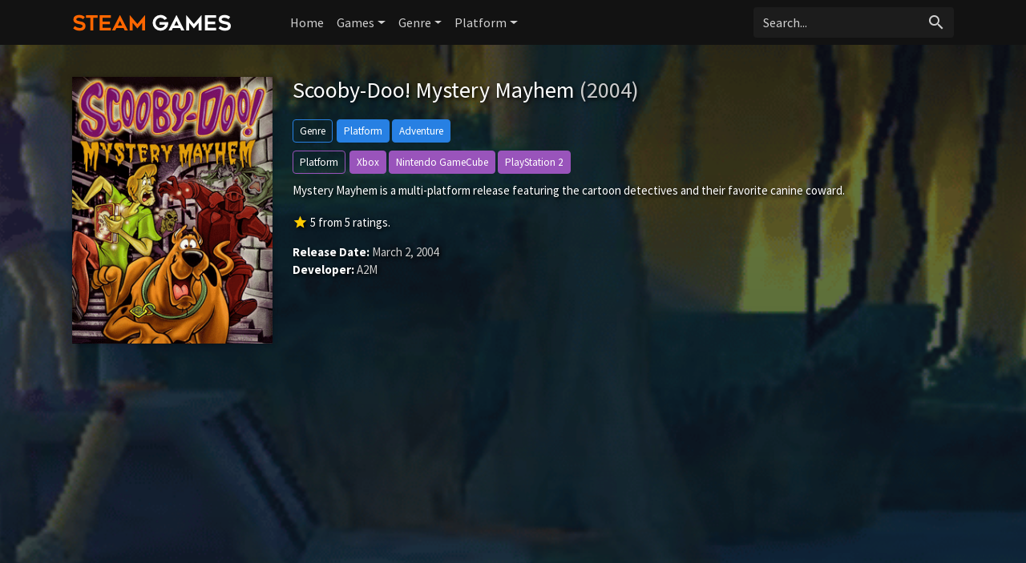

--- FILE ---
content_type: text/html; charset=UTF-8
request_url: https://steam-games.org/game/2861/nba-live-99/
body_size: 4947
content:
<!doctype html>
<html lang="en-US" prefix="og: http://ogp.me/ns#">
    <head>
		<meta charset="utf-8"/>
		<meta name="viewport" content="width=device-width">
		<title>Scooby-Doo! Mystery Mayhem (2004) - Steam Games</title>
		<meta name="description" content="Scooby-Doo! Mystery Mayhem on Steam Games. Mystery Mayhem is a multi-platform release featuring the cartoon detectives and their favorite canine coward." />
                <meta name="robots" content="noodp"/>
		<link rel="canonical" href="https://steam-games.org/game/2861/scooby-doo-mystery-mayhem" />
        <meta property='og:locale' content='en_US'/>
		<meta property='og:title' content="Scooby-Doo! Mystery Mayhem (2004) - Steam Games" />
		<meta property="og:description" content="Scooby-Doo! Mystery Mayhem on Steam Games. Mystery Mayhem is a multi-platform release featuring the cartoon detectives and their favorite canine coward."/>						
		<meta property="og:site_name" content="Steam Games"/>
		<meta property='og:type' content='article'/>
		<meta property='og:url' content='https://steam-games.org/game/2861/scooby-doo-mystery-mayhem'/>
		<meta property='og:image' content='https://images.igdb.com/igdb/image/upload/t_cover_big/co1pec.png'>
        		<!-- CSS and Scripts -->
        <link rel="stylesheet" href="https://steam-games.org/slick/slick.css">
        <link rel="stylesheet" href="https://steam-games.org/slick/slick-theme.css">
		<link href="https://steam-games.org/theme/bootstrap.min.css" rel="stylesheet">	
<link href="https://steam-games.org/select/bootstrap-select.css" rel="stylesheet">
<link href="https://steam-games.org/style.css" rel="stylesheet" type="text/css">
<link href="https://steam-games.org/favicon.png" rel="shortcut icon" type="image/png">
<link rel="stylesheet" href="https://fonts.googleapis.com/css?family=Roboto:300,400,500" type="text/css">
<link href="https://fonts.googleapis.com/icon?family=Material+Icons" rel="stylesheet">
<script src="https://ajax.googleapis.com/ajax/libs/jquery/1.12.4/jquery.min.js"></script>		<!-- FancyBox Mousewheel Plugin -->
		<script type="text/javascript" src="https://steam-games.org/fancybox/lib/jquery.mousewheel-3.0.6.pack.js"></script>
		<!-- FancyBox -->
		<link rel="stylesheet" href="https://steam-games.org/fancybox/source/jquery.fancybox.css?v=2.1.5" type="text/css" media="screen" />
		<script type="text/javascript" src="https://steam-games.org/fancybox/source/jquery.fancybox.pack.js?v=2.1.5"></script>
		<!-- Flags -->
		<link rel="stylesheet" type="text/css" href="https://steam-games.org/flag-icon.min.css">
        <!-- Trailer -->
        <link rel="stylesheet" href="https://cdn.plyr.io/3.6.4/plyr.css" />
        <script type="text/javascript" src="https://cdn.plyr.io/3.5.6/plyr.js"></script>
        <script type='text/javascript' src='https://platform-api.sharethis.com/js/sharethis.js#property=67044a43ad17db001a54108a&product=inline-share-buttons' async='async'></script>
		<!-- Global site tag (gtag.js) - Google Analytics -->
<script async src="https://www.googletagmanager.com/gtag/js?id=UA-155126341-16"></script>
<script>
  window.dataLayer = window.dataLayer || [];
  function gtag(){dataLayer.push(arguments);}
  gtag('js', new Date());

  gtag('config', 'UA-155126341-16');
</script>	  
    </head>
<body itemscope itemtype="http://schema.org/VideoGame">
<meta itemprop="name" content="Scooby-Doo! Mystery Mayhem" />
<meta itemprop="datePublished" content="March 2, 2004" />
<meta itemprop="dateModified" content="March 2, 2004" />
<meta itemprop="url" content="https://steam-games.org/game/2861/scooby-doo-mystery-mayhem" />
<meta itemprop="image" content="https://images.igdb.com/igdb/image/upload/t_cover_big/co1pec.png" />
<nav class="navbar navbar-expand-lg navbar-dark">
    <div class="container">
  <a class="navbar-brand" href="https://steam-games.org"><img src="https://steam-games.org/images/logo.png" alt="Steam Games" border="0"></a>
  <button class="navbar-toggler" type="button" data-toggle="collapse" data-target="#navbarColor02" aria-controls="navbarColor02" aria-expanded="false" aria-label="Toggle navigation">
    <span class="navbar-toggler-icon"></span>
  </button>

  <div class="collapse navbar-collapse" id="navbarColor02">
    <ul class="navbar-nav mr-auto">
      <li class="nav-item">
        <a class="nav-link" href="https://steam-games.org">Home</a>
          </li>
        <li class="nav-item dropdown">
        <a class="nav-link dropdown-toggle" data-toggle="dropdown" href="#" role="button" aria-haspopup="true" aria-expanded="false">Games</a>
        <div class="dropdown-menu">
            <a class="dropdown-item" href="https://steam-games.org/games/new">New</a>
            <a class="dropdown-item" href="https://steam-games.org/games/most-popular">Popular</a>
            <a class="dropdown-item" href="https://steam-games.org/games/top-rated">Top Rated</a>
        </div>
      </li>
         <li class="nav-item dropdown">
        <a class="nav-link dropdown-toggle" data-toggle="dropdown" href="#" role="button" aria-haspopup="true" aria-expanded="false">Genre</a>
        <div class="dropdown-menu">
            <a class="dropdown-item" href="https://steam-games.org/genre/31/adventure/popular">Adventure</a>
            <a class="dropdown-item" href="https://steam-games.org/genre/33/arcade/popular">Arcade</a>
            <a class="dropdown-item" href="https://steam-games.org/genre/35/card-board-game/popular">Card and Board Game</a>
            <a class="dropdown-item" href="https://steam-games.org/genre/4/fighting/popular">Fighting</a>
            <a class="dropdown-item" href="https://steam-games.org/genre/25/hack-and-slash-beat-em-up/popular">Hack and slash/Beat 'em up</a>
            <a class="dropdown-item" href="https://steam-games.org/genre/32/indie/popular">Indie</a>
            <a class="dropdown-item" href="https://steam-games.org/genre/7/music/popular">Music</a>
            <a class="dropdown-item" href="https://steam-games.org/genre/8/platform/popular">Platform</a>
            <a class="dropdown-item" href="https://steam-games.org/genre/9/puzzle/popular">Puzzle</a>
            <a class="dropdown-item" href="https://steam-games.org/genre/10/racing/popular">Racing</a>
            <a class="dropdown-item" href="https://steam-games.org/genre/11/real-time-strategy-rts/popular">Real Time Strategy (RTS)</a>
            <a class="dropdown-item" href="https://steam-games.org/genre/12/role-playing-rpg/popular">Role-playing (RPG)</a>
            <a class="dropdown-item" href="https://steam-games.org/genre/5/shooter/popular">Shooter</a>
            <a class="dropdown-item" href="https://steam-games.org/genre/13/simulator/popular">Simulator</a>
           <a class="dropdown-item" href="https://steam-games.org/genre/15/strategy/popular">Strategy</a>
            <a class="dropdown-item" href="https://steam-games.org/genre/24/tactical/popular">Tactical</a>
            <a class="dropdown-item" href="https://steam-games.org/genre/16/turn-based-strategy-tbs/popular">Turn-based strategy (TBS)</a>
        </div>
      </li>
         <li class="nav-item dropdown">
        <a class="nav-link dropdown-toggle" data-toggle="dropdown" href="#" role="button" aria-haspopup="true" aria-expanded="false">Platform</a>
        <div class="dropdown-menu">
            <a class="dropdown-item" href="https://steam-games.org/all-platforms">All Platforms</a>
             <div class="dropdown-divider"></div>
            <a class="dropdown-item" href="https://steam-games.org/platform/34/android/popular">Android</a>
            <a class="dropdown-item" href="https://steam-games.org/platform/39/ios/popular">iOS</a>
            <a class="dropdown-item" href="https://steam-games.org/platform/170/google-stadia/popular">Google Stadia</a>
           <a class="dropdown-item" href="https://steam-games.org/platform/3/linux/popular">Linux</a>
            <a class="dropdown-item" href="https://steam-games.org/platform/14/mac/popular">Mac</a>
            <a class="dropdown-item" href="https://steam-games.org/platform/37/nintendo-3ds/popular">Nintendo 3DS</a>
            <a class="dropdown-item" href="https://steam-games.org/platform/130/nintendo-switch/popular">Nintendo Switch</a>
            <a class="dropdown-item" href="https://steam-games.org/platform/6/pc-microsoft-windows/popular">PC (Microsoft Windows)</a>
            <a class="dropdown-item" href="https://steam-games.org/platform/167/playstation-5/popular">PlayStation 5</a>
            <a class="dropdown-item" href="https://steam-games.org/platform/48/playstation-4/popular">PlayStation 4</a>
            <a class="dropdown-item" href="https://steam-games.org/platform/9/playstation-3/popular">PlayStation 3</a>
             <a class="dropdown-item" href="https://steam-games.org/platform/8/playstation-2/popular">PlayStation 2</a>
             <a class="dropdown-item" href="https://steam-games.org/platform/5/wii/popular">Wii</a>
             <a class="dropdown-item" href="https://steam-games.org/platform/41/wii-u/popular">Wii U</a>
            <a class="dropdown-item" href="https://steam-games.org/platform/12/xbox-360/popular">Xbox 360</a>
             <a class="dropdown-item" href="https://steam-games.org/platform/49/xbox-one/popular">Xbox One</a>
            <a class="dropdown-item" href="https://steam-games.org/platform/169/xbox-series-x-s/popular">Xbox Series X|S</a>
            
        </div>
      </li>
  </ul>
   <!-- Search Form -->
      <div class="searchform">
		<form action="https://steam-games.org/search_main.php" class="input-group">
		<input name="q" type="text" class="form-control" placeholder="Search...">
		<input type="hidden" name="change" value="1">
		<span class="input-group-btn">
		<button class="btn zoekbut" type="submit"><i class="material-icons">search</i></button>
		</span>
		</form>
          </div>
		<!-- /Search Form -->
  </div>
        </div>
</nav>
<div class="headpage" style="background-image:url(https://images.igdb.com/igdb/image/upload/t_1080p/scsvax.png);">
<div class="headpageoverlay">							
<div class="container">
		<div class="headpageimage">
		<img data-src="https://images.igdb.com/igdb/image/upload/t_cover_big/co1pec.png" src="https://steam-games.org/images/loading-background.png" alt="Scooby-Doo! Mystery Mayhem">
		</div>
		<div class="headpageinfo">
		<h1 class="product-title">Scooby-Doo! Mystery Mayhem <span class="muted">(2004)</span></h1>
            
        <div class='genrebtns'><a class='btn btn-sm btn-outline-primary introbut'>Genre</a><span itemprop='genre'><a class='btn btn-sm btn-primary' href='https://steam-games.org/genre/8/platform/popular' >Platform</a></span> <span itemprop='genre'><a class='btn btn-sm btn-primary' href='https://steam-games.org/genre/31/adventure/popular' >Adventure</a></span></div>            
            <div class='genrebtns'><a class='btn btn-sm btn-outline-info introbut'>Platform</a><span itemprop='gamePlatform'><a class='btn btn-sm btn-info' href='https://steam-games.org/platform/11/xbox/popular' >Xbox</a></span> <span itemprop='gamePlatform'><a class='btn btn-sm btn-info' href='https://steam-games.org/platform/21/nintendo-gamecube/popular' >Nintendo GameCube</a></span> <span itemprop='gamePlatform'><a class='btn btn-sm btn-info' href='https://steam-games.org/platform/8/playstation-2/popular' >PlayStation 2</a></span></div>    
        <p itemprop="description">Mystery Mayhem is a multi-platform release featuring the cartoon detectives and their favorite canine coward.</p>
  
            <div class="ext-ratings">
                            
            <span itemprop="aggregateRating" itemscope itemtype="http://schema.org/AggregateRating">
            <span class="tmdbscore"><i class="material-icons">star</i></span> <span itemprop="ratingValue">5</span> from <span itemprop="ratingCount">5</span> ratings.
            <meta itemprop="worstRating" content="1" />
            <meta itemprop="bestRating" content="10" />   
            </span>    
                
                

                </div>  
		<ul style="list-style:none;padding: 0px;">
				<li><b>Release Date:</b> March 2, 2004</li>
				            <li><b>Developer:</b> A2M</li>
		            
		
		
		</ul>
<div class="sharebox">
<div class="sharethis-inline-share-buttons"></div>
</div>            
		</div>

<div class="pageinfo-left">
<div style="width:100%;margin:0px 0px 30px 0px;">
<script async src="https://pagead2.googlesyndication.com/pagead/js/adsbygoogle.js?client=ca-pub-1775556984675390"
     crossorigin="anonymous"></script>
<!-- steam-game-top -->
<ins class="adsbygoogle"
     style="display:block"
     data-ad-client="ca-pub-1775556984675390"
     data-ad-slot="2692584399"
     data-ad-format="auto"
     data-full-width-responsive="true"></ins>
<script>
     (adsbygoogle = window.adsbygoogle || []).push({});
</script>
</div>
 
 
<h3>Screenshots</h3>  
<div class="pageresults">
<div class="row display-flex noslide">
<div class="col-sm-3"><a class="fancybox" rel="group" href="https://images.igdb.com/igdb/image/upload/t_1080p/scsvax.png"><img data-src="https://images.igdb.com/igdb/image/upload/t_screenshot_med/scsvax.png" src="https://steam-games.org/images/loading-screenshotbackground.png" ></a></div>	
</div>
</div>    
     
    

    
   
<div class="blok">
    <div class="blok-header"><h3>Video</h3></div>
    <div class="blok-body">
        
<div style="display: block;" >
<div id="playerYoutube" data-plyr-provider="youtube" data-plyr-embed-id="https://www.youtube.com/embed/5g_8X9SBe8g"></div>
<script>
    var playerYoutube = new Plyr('#playerYoutube');
    playerYoutube.poster = 'https://i.ytimg.com/vi/5g_8X9SBe8g/hqdefault.jpg';
</script>
</div>       
              
</div>
</div>
<!-- end .card -->
	    
<div style="width:100%;margin:0px 0px 30px 0px;"> 
<script async src="https://pagead2.googlesyndication.com/pagead/js/adsbygoogle.js?client=ca-pub-1775556984675390"
     crossorigin="anonymous"></script>
<!-- steam-game-foot -->
<ins class="adsbygoogle"
     style="display:block"
     data-ad-client="ca-pub-1775556984675390"
     data-ad-slot="1970174444"
     data-ad-format="auto"
     data-full-width-responsive="true"></ins>
<script>
     (adsbygoogle = window.adsbygoogle || []).push({});
</script>
</div> 
 
<h3>Related Games</h3>
<div class="slidenav relnav">
</div>    
<div class="pageresults">
<ul class="slide-itemlist relmovies">
<li class="slide-item"><div class="pagethumb" ><a href="https://steam-games.org/game/2854/scooby-doo-unmasked"><img data-src="https://images.igdb.com/igdb/image/upload/t_cover_big/co2d2w.png" src="https://steam-games.org/images/loading-background.png" ></a></div>
<div class="gridinfo"><h2><a href="https://steam-games.org/game/2854/scooby-doo-unmasked">Scooby-Doo! Unmasked</a></h2>
<h3>2005</h3>
</div></li><li class="slide-item"><div class="pagethumb" ><a href="https://steam-games.org/game/56033/dream-alone"><img data-src="https://images.igdb.com/igdb/image/upload/t_cover_big/coa9g6.png" src="https://steam-games.org/images/loading-background.png" ></a></div>
<div class="gridinfo"><h2><a href="https://steam-games.org/game/56033/dream-alone">Dream Alone</a></h2>
<h3>2018</h3>
</div></li><li class="slide-item"><div class="pagethumb" ><a href="https://steam-games.org/game/8087/scooby-doo-whos-watching-who"><img data-src="https://images.igdb.com/igdb/image/upload/t_cover_big/co2e7z.png" src="https://steam-games.org/images/loading-background.png" ></a></div>
<div class="gridinfo"><h2><a href="https://steam-games.org/game/8087/scooby-doo-whos-watching-who">Scooby-Doo! Who's Watching Who?</a></h2>
<h3>2006</h3>
</div></li><li class="slide-item"><div class="pagethumb" ><a href="https://steam-games.org/game/49184/scooby-doo-2-monsters-unleashed"><img data-src="https://images.igdb.com/igdb/image/upload/t_cover_big/co2d2v.png" src="https://steam-games.org/images/loading-background.png" ></a></div>
<div class="gridinfo"><h2><a href="https://steam-games.org/game/49184/scooby-doo-2-monsters-unleashed">Scooby Doo 2: Monsters Unleashed</a></h2>
<h3>2004</h3>
</div></li><li class="slide-item"><div class="pagethumb" ><a href="https://steam-games.org/game/67790/scooby-doo-showdown-in-ghost-town"><img data-src="https://images.igdb.com/igdb/image/upload/t_cover_big/w2kaoazcx0bbdc1hzzrh.png" src="https://steam-games.org/images/loading-background.png" ></a></div>
<div class="gridinfo"><h2><a href="https://steam-games.org/game/67790/scooby-doo-showdown-in-ghost-town">Scooby-Doo: Showdown in Ghost Town</a></h2>
<h3>2000</h3>
</div></li><li class="slide-item"><div class="pagethumb" ><a href="https://steam-games.org/game/111130/apsulov-end-of-gods"><img data-src="https://images.igdb.com/igdb/image/upload/t_cover_big/co1h60.png" src="https://steam-games.org/images/loading-background.png" ></a></div>
<div class="gridinfo"><h2><a href="https://steam-games.org/game/111130/apsulov-end-of-gods">Apsulov: End of Gods</a></h2>
<h3>2019</h3>
</div></li><li class="slide-item"><div class="pagethumb" ><a href="https://steam-games.org/game/2858/scooby-doo-classic-creep-capers"><img data-src="https://images.igdb.com/igdb/image/upload/t_cover_big/co30fn.png" src="https://steam-games.org/images/loading-background.png" ></a></div>
<div class="gridinfo"><h2><a href="https://steam-games.org/game/2858/scooby-doo-classic-creep-capers">Scooby-Doo! Classic Creep Capers</a></h2>
<h3>2000</h3>
</div></li><li class="slide-item"><div class="pagethumb" ><a href="https://steam-games.org/game/78685/scooby-doo-case-file-1-the-glowing-bug-man"><img data-src="https://images.igdb.com/igdb/image/upload/t_cover_big/nyo2z0lfdirieoqg7f6q.png" src="https://steam-games.org/images/loading-background.png" ></a></div>
<div class="gridinfo"><h2><a href="https://steam-games.org/game/78685/scooby-doo-case-file-1-the-glowing-bug-man">Scooby-Doo: Case File 1 - The Glowing Bug Man</a></h2>
<h3>2002</h3>
</div></li><li class="slide-item"><div class="pagethumb" ><a href="https://steam-games.org/game/2859/scooby-doo-and-the-cyber-chase"><img data-src="https://images.igdb.com/igdb/image/upload/t_cover_big/co3uxs.png" src="https://steam-games.org/images/loading-background.png" ></a></div>
<div class="gridinfo"><h2><a href="https://steam-games.org/game/2859/scooby-doo-and-the-cyber-chase">Scooby-Doo and the Cyber Chase</a></h2>
<h3>2001</h3>
</div></li><li class="slide-item"><div class="pagethumb" ><a href="https://steam-games.org/game/19164/borderlands-3"><img data-src="https://images.igdb.com/igdb/image/upload/t_cover_big/co20r3.png" src="https://steam-games.org/images/loading-background.png" ></a></div>
<div class="gridinfo"><h2><a href="https://steam-games.org/game/19164/borderlands-3">Borderlands 3</a></h2>
<h3>2019</h3>
</div></li>	
</ul>
</div>
	
    
    
<!-- end .postmain -->
</div>    
    
</div>
<!-- end container -->
</div>
</div>

<script type="text/javascript">
	$(document).ready(function() {
		$(".fancybox").fancybox();
	});
</script>
<script src="https://steam-games.org/slick/slick.js"></script>
<script>
    $('.screenshots').slick({
  dots: false,
  arrows: true,
    appendArrows: $('.screenshotsnav'),
    prevArrow: '<a class="btn btn-primary" style="border-radius: 0.25rem 0 0 0.25rem;"><i class="material-icons">keyboard_arrow_left</i></a>',
    nextArrow: '<a class="btn btn-primary" style="border-radius: 0 0.25rem 0.25rem 0;"><i class="material-icons">keyboard_arrow_right</i></a>',
  infinite: true,
  speed: 300,
  slidesToShow: 4,
  slidesToScroll: 4,
 autoplay: false,
  responsive: [
    {
      breakpoint: 800,
      settings: {
        slidesToShow: 3,
        slidesToScroll: 3
      }
    },
    {
      breakpoint: 600,
      settings: {
        slidesToShow: 2,
        slidesToScroll: 2
      }
    }
  ]
});
    $('.relmovies').slick({
  dots: false,
  arrows: true,
    appendArrows: $('.relnav'),
    prevArrow: '<a class="btn btn-primary" style="border-radius: 0.25rem 0 0 0.25rem;"><i class="material-icons">keyboard_arrow_left</i></a>',
    nextArrow: '<a class="btn btn-primary" style="border-radius: 0 0.25rem 0.25rem 0;"><i class="material-icons">keyboard_arrow_right</i></a>',
  infinite: true,
  speed: 300,
  slidesToShow: 6,
  slidesToScroll: 6,
 autoplay: false,
  responsive: [
    {
      breakpoint: 900,
      settings: {
        slidesToShow: 5,
        slidesToScroll: 5
      }
    },
    {
      breakpoint: 674,
      settings: {
        slidesToShow: 4,
        slidesToScroll: 4
      }
    },
      {
      breakpoint: 490,
      settings: {
        slidesToShow: 3,
        slidesToScroll: 3,
          dots: false
      }
    },
    {
      breakpoint: 345,
      settings: {
        slidesToShow: 2,
        slidesToScroll: 2,
          dots: false
      }
    }
  ]
});
</script> 
  
<script src="https://steam-games.org/js/imglazyload.js"></script>
<script>
			//lazy loading
			$('.container img').imgLazyLoad({
				// jquery selector or JS object
				container: window,
				// jQuery animations: fadeIn, show, slideDown
				effect: 'fadeIn',
				// animation speed
				speed: 300,
				// animation delay
				delay: 100,
				// callback function
				callback: function(){}
			});
</script> 
<script src="https://steam-games.org/theme/bootstrap.bundle.min.js"></script>
<script src="https://steam-games.org/js/cookie.js" type="text/javascript"></script>
<script src="https://steam-games.org/js/viewswitch.js" type="text/javascript"></script>
<script src="https://steam-games.org/select/bootstrap-select.min.js"></script>
<footer>
<div class="footcontent">

<div class="foot-left">
<a href="https://steam-games.org">Home</a><span class="footsep"></span><a rel="nofollow" href="https://steam-games.org/about">About</a><span class="footsep"></span><a rel="nofollow" href="https://steam-games.org/privacy">Privacy Policy</a><span class="footsep"></span><a rel="nofollow" href="https://steam-games.org/contact">Contact</a>    
</div>
<div class="foot-right">
Copyright &copy; 2026 <span>Steam Games</span>.
</div>
</div>
</footer>
<script defer src="https://static.cloudflareinsights.com/beacon.min.js/vcd15cbe7772f49c399c6a5babf22c1241717689176015" integrity="sha512-ZpsOmlRQV6y907TI0dKBHq9Md29nnaEIPlkf84rnaERnq6zvWvPUqr2ft8M1aS28oN72PdrCzSjY4U6VaAw1EQ==" data-cf-beacon='{"version":"2024.11.0","token":"ebc4d7a739bd47639e6439f139e515d0","r":1,"server_timing":{"name":{"cfCacheStatus":true,"cfEdge":true,"cfExtPri":true,"cfL4":true,"cfOrigin":true,"cfSpeedBrain":true},"location_startswith":null}}' crossorigin="anonymous"></script>
</body>
</html>

--- FILE ---
content_type: text/html; charset=utf-8
request_url: https://www.google.com/recaptcha/api2/aframe
body_size: 268
content:
<!DOCTYPE HTML><html><head><meta http-equiv="content-type" content="text/html; charset=UTF-8"></head><body><script nonce="Xd8tWL-myyOVAPaSJZnMxQ">/** Anti-fraud and anti-abuse applications only. See google.com/recaptcha */ try{var clients={'sodar':'https://pagead2.googlesyndication.com/pagead/sodar?'};window.addEventListener("message",function(a){try{if(a.source===window.parent){var b=JSON.parse(a.data);var c=clients[b['id']];if(c){var d=document.createElement('img');d.src=c+b['params']+'&rc='+(localStorage.getItem("rc::a")?sessionStorage.getItem("rc::b"):"");window.document.body.appendChild(d);sessionStorage.setItem("rc::e",parseInt(sessionStorage.getItem("rc::e")||0)+1);localStorage.setItem("rc::h",'1768770734924');}}}catch(b){}});window.parent.postMessage("_grecaptcha_ready", "*");}catch(b){}</script></body></html>